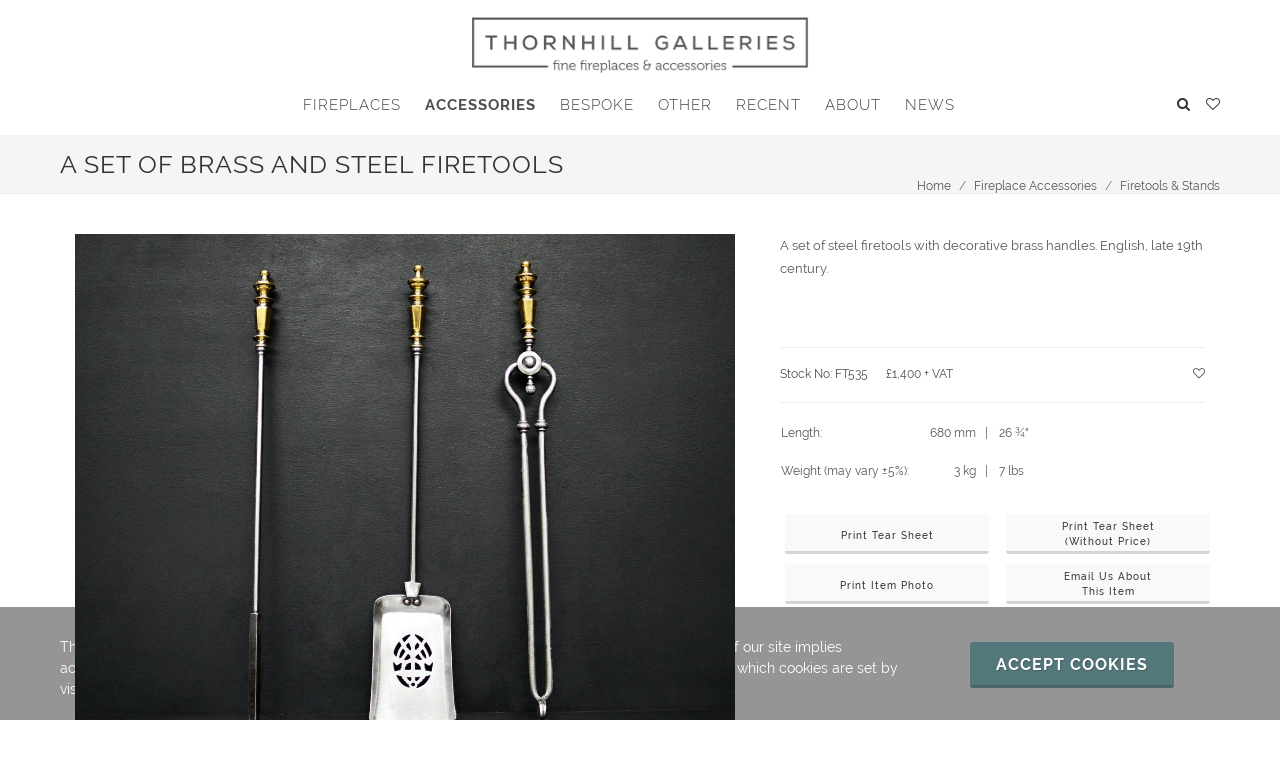

--- FILE ---
content_type: text/html; charset=UTF-8
request_url: https://www.thornhillgalleries.co.uk/item/stock-number-ft535/
body_size: 8019
content:
<!DOCTYPE html>
<html dir="ltr" lang="en-US">
<head>

    <script>if(!!window.performance && window.performance.navigation.type === 2){window.location.reload();}</script>

	<meta http-equiv="content-type" content="text/html; charset=utf-8">
  
	<!-- Document Title & Meta
	============================================= -->
    <title>A set of brass and steel firetools - Antique Fireplaces and Surrounds | Thornhill Galleries</title>
    <meta name="description" content="A set of steel firetools with decorative brass handles. English, late 19th century.&nbsp;">  
    <meta name="robots" content="noodp">
    <link rel="canonical" href="https://www.thornhillgalleries.co.uk/item/stock-number-ft535/">  
    <meta property="og:locale" content="en_US">
    <meta property="og:type" content="article">
    <meta property="og:title" content="A set of brass and steel firetools - Antique Fireplaces and Surrounds | Thornhill Galleries">  
    <meta property="og:description" content="A set of steel firetools with decorative brass handles. English, late 19th century.&nbsp;">  
    <meta property="og:url" content="https://www.thornhillgalleries.co.uk/item/stock-number-ft535/">
    <meta property="og:site_name" content="Antique Fireplaces and Surrounds | Thornhill Galleries">
    <meta property="og:image" content="https://www.thornhillgalleries.co.uk/image/2019-12-19-14-44-18-6404594.jpeg">
    <meta name="p:domain_verify" content="0157360862554e870cb10e25efa8c6d4">
    <meta name="google-translate-customization" content="95780c0e0ab7551e-58fe5a26e16c6de1-gb96d82ab6e4efadd-18">

    <link rel="shortcut icon" href="/favicon-new-ret1.png">
    <link rel="apple-touch-icon-precomposed" href="/favicon-new-ret.png">
  
	<link rel="stylesheet" href="/assets/css/all.css" type="text/css">
	<link rel="stylesheet" href="/assets/css/custom.css" type="text/css">
	<meta name="viewport" content="width=device-width, initial-scale=1">
 
<style>

	p {
    	margin-bottom: 20px;
    }

	.centred-heading {
    	padding: 11px 0 0 0;
        margin: 10px 0 25px 0;
    }
	#slider-container {
	  position: relative;
	  width: 100%;
	  max-width: 1140px; /* Matches the desktop image width */
	  overflow: hidden;
	}

	.slider-image {
	  position: absolute;
	  width: 100%;
	  height: 100%;
	  top: 0;
	  left: 0;
	  display: none; /* Initially hidden */
	}

	.slider-image img {
	  width: 100%;
	  height: auto; /* Maintains the aspect ratio of the image */
	  object-fit: cover; /* Ensures the image covers the container without distortion */
	  display: block; /* Removes inline gaps below images */
	}

	/* Desktop Aspect Ratio (1140 x 769px ~ 1.482) */
	@media (min-width: 769px) {
	  #slider-container {
	    aspect-ratio: 1140 / 769; /* Ensures correct aspect ratio for desktop images */
	  }
	}

	/* Mobile Aspect Ratio (630 x 705px ~ 0.894) */
	@media (max-width: 768px) {
	  #slider-container {
	    aspect-ratio: 630 / 705; /* Ensures correct aspect ratio for mobile images */
	  }
	}

    #custom-message {
      position: fixed;
      background-color: #969494;
      color: #fff;
      bottom: 0px;
      left: 0px;
      right: 0px;
      margin-bottom: 0px;
      text-align: center;
      cursor: pointer;
    }
    #custom-message p { margin-bottom:8px; margin-top:8px; }

	#covid-message {
    /*
    border: 2px solid red;
    padding-top: 15px;
    text-align: center;
    color: red;
    background-color: #ffdde3;
    */
    border: 2px solid #9a3339;
    padding-top: 15px;
    text-align: center;
    color: #9a3339;
}
	#covid-heading {
    font-weight: bold;
	font-size: 1.3em;
    margin-bottom: 20px;
}
	#covid-text {
    margin-bottom: 15px;
}

.collab_holder { height: 1128px; }
.period-holder { min-height:70px; display:flex; justify-content:flex-end; align-items:flex-end; }
.types-desc { margin-bottom:10px !important; }
@media screen and (max-width: 767.97px) {
	.types-h3 { font-size:18px; line-height:20px; }
    .holly { display: none; }
}
@media screen and (min-width: 767.98px) {
	.types-h3 { font-size:1.35vw; line-height:1.6vw; }
	.types-desc-holder { min-height:3vw; }
	.types-desc { font-size:1.1vw; line-height:1.3vw; }
	.period-holder { min-height:4.5vw; }
}
@media screen and (min-width: 1199.98px) {
	.types-h3 { font-size:20px; line-height:22px;}
	.types-desc { font-size:15px; line-height:17px; }
	.types-desc-holder { min-height:40px; }
}

.desc {font-size: 19px; line-height: 25px !important;}
@media screen and (max-width: 1399.98px) {
.desc {font-size: 1.3vw; line-height: 1.3em !important;}
}
@media screen and (max-width: 767.98px) {
.desc {font-size: 4.1vw; line-height: 1.3em;}
}

@media screen and (max-width: 1299.98px) {
	.cl-only {display:none;}
	.ct-only {display:block;}
}

@media screen and (min-width: 1300px) {
	.ct-only {display:none;}
	.cl-only {display:block;}
}

</style>

</head>
<body class="stretched">

	<!-- Document Wrapper
	============================================= -->
	<div id="wrapper" class="clearfix">

		<!-- Header
		============================================= -->
		<header id="header" class="sticky-style-2">

				<div class="container-fullwidth clearfix">

					<!-- Logo
					============================================= -->
					<div id="logo">
						<a href="/" class="standard-logo w-only" data-dark-logo="/assets/images/logo.png">
                          <img src="/assets/images/logo.png" alt="Thornhill Galleries Logo">
                        </a>
						<a href="/" class="mobile-logo m-only" data-mobile-logo="/assets/images/mobile-logo.png">
                          <img src="/assets/images/mobile-logo.png" alt="Thornhill Galleries Logo">
                        </a>
						<a href="/" class="retina-logo" data-dark-logo="/assets/images/logo@2x.png">
                          <img src="/assets/images/logo@2x.png" alt="Thornhill Galleries Logo">
                        </a>
					</div><!-- #logo end -->

			</div>

			<div id="header-wrap">
              
					<!-- Primary Navigation
					============================================= -->
				<nav id="primary-menu" class="style-2">

					<div class="container-fullwidth clearfix">

						<div id="primary-menu-trigger"><i class="icon-reorder"></i></div>
                      
						<ul>
							<li ><a href="/fireplaces/"><div>Fireplaces</div></a></li>
							<li class="current" ><a href="/accessories/"><div>Accessories</div></a></li>
							<li ><a href="#"><div>Bespoke</div></a>
								<ul>
									<li><a href="/bespoke-fireplaces/"><div>The Bespoke Service</div></a></li>
									<li><a href="/the-bespoke-process/"><div>The Bespoke Process</div></a></li>
									<li><a href="/case-studies/"><div>Case Studies</div></a></li>
								</ul>
                            </li>
						    <li ><a href="/product-category/other-items/"><div>Other</div></a></li>
						    <li ><a href="/recent-additions/"><div>Recent</div></a></li>
                            <li ><a href="#"><div>About</div></a>
								<ul>
									<li><a href="/about-us/"><div>About Us</div></a></li>
									<li><a href="/about-us/our-showroom/"><div>Our Showroom</div></a></li>
									<li><a href="/about-us/the-history-of-thornhill-galleries/"><div>History of Thornhill Galleries</div></a></li>
									<li><a href="/about-us/frequently-asked-questions/"><div>Frequently Asked Questions</div></a></li>
									<li><a href="/about-us/todhunter-earle-collaboration/"><div>Thornhill Galleries x Todhunter Earle – About The Collaboration</div></a></li>
									<li><a href="/contact-us/"><div>Contact Us</div></a></li>
								</ul>
                              </li>
							<li ><a href="/news/"><div>News</div></a></li>
						</ul>

						<!-- Top Favourites
						============================================= -->
						<div id="top-cart">
							<a href="/favourites/" class="top-cart-trigger" id="top-cart-trigger-full" style="display:none"><i class="icon-heart"></i><span>0</span></a><a href="#" class="top-cart-trigger" id="top-cart-trigger"><i class="icon-heart-empty"></i></a>                          
                          <div class="top-cart-content">
                            <div class="top-cart-title">
                              <h4>Favourites</h4>
                            </div>
                            <p style="padding:10px 15px 0 15px">You haven't added any favourites yet.</p>
                            <p style="padding:0 15px">If you see an item you like, just click the heart and it will be saved here to view later.</p>
                          </div>
						</div><!-- #top-cart end -->

						<!-- Top Search
						============================================= -->
						<div id="top-search">
							<a href="#" id="top-search-trigger"><i class="icon-search3"></i><i class="icon-line-cross"></i></a>
							<form action="/search/" method="post" id="search">
								<input type="text" name="q" class="form-control" value="" required placeholder="Search...">
							</form>
						</div><!-- #top-search end -->
                      
                  </div>

					</nav><!-- #primary-menu end -->

				</div>

		</header><!-- #header end -->
    <!--
    <div class="container clearfix">
          <div id="covid-message">
            <div class="container-fullwidth notopmargin">
              <div class="col_full nobottommargin">
              <p id="covid-heading">COVID-19 UPDATE</p>
              <p id="covid-text">For the safety of our clients and employees, we are currently taking showroom viewings by appointment only.</p>
              </div>
            </div>
          </div>
    </div>
-->
        <!-- Page Title
		============================================= -->
		<section id="page-title">

			<div class="container-fullwidth clearfix">
				<h1>A set of brass and steel firetools</h1>
				<ol class="breadcrumb">
					<li class="breadcrumb-item"><a href="/">Home</a></li>
					<li class="breadcrumb-item"><a href="/accessories/">Fireplace Accessories</a></li>
					<li class="breadcrumb-item"><a href="/product-category/firetools-stands/">Firetools &amp; Stands</a></li>				</ol>
			</div>

		</section><!-- #page-title end -->


        <!-- Product Schema============================== -->
		<section id="product-schema">

  <div>
    <div itemtype="https://schema.org/Product" itemscope>
      <meta itemprop="sku" content="FT535" />
      <meta itemprop="mpn" content="4386" />
      <meta itemprop="name" content="A set of brass and steel firetools" />
      <link itemprop="image" href="https://www.thornhillgalleries.co.uk/image/2019-12-19-14-44-18-6404594.jpeg" />
      <meta itemprop="description" content="A set of steel firetools with decorative brass handles. English, late 19th century.&nbsp;" />
      <div itemprop="brand" itemtype="https://schema.org/Brand" itemscope>
        <meta itemprop="name" content="Thornhill Galleries" />
    </div>
    <div itemprop="offers" itemtype="https://schema.org/Offer" itemscope>
        <link itemprop="url" href="https://www.thornhillgalleries.co.uk/item/stock-number-ft535" />
        <meta itemprop="itemCondition" content="https://schema.org/UsedCondition" />
        <meta itemprop="availability" content="https://schema.org/InStock" />
        <meta itemprop="price" content="1400.00" />
        <meta itemprop="priceCurrency" content="GBP" />
        <meta itemprop="priceValidUntil" content="2026-02-13" />
    </div>
  </div>
</div>
</section><!-- end schema -->


	    <!-- Content
		============================================= -->
		<section id="content">

			<div class="content-wrap">

				<div class="container-fullwidth clearfix">
                  
                  <div class="container" style="min-width:75%">

					<div class="single-product">

						<div class="product">

							<div class="col_three_fifth">


									<!-- Product Single - Gallery
									============================================= -->
									<div class="product-image">
										<div class="fslider" data-pagi="false" data-arrows="false" data-thumbs="true" data-slideshow="false" data-animation="fade">
											<div class="flexslider">
												<div class="slider-wrap" data-lightbox="gallery">
													<div class="slide" data-thumb="/image-thumb/2019-12-19-14-44-18-6404594.jpeg"><a href="/image/2019-12-19-14-44-18-6404594.jpeg" title="A set of brass and steel firetools" data-lightbox="gallery-item"><img src="/image/2019-12-19-14-44-18-6404594.jpeg" alt="A set of brass and steel firetools"></a></div><div class="slide" data-thumb="/image-thumb/2019-12-19-14-44-18-6484739.jpeg"><a href="/image/2019-12-19-14-44-18-6484739.jpeg" title="A set of brass and steel firetools" data-lightbox="gallery-item"><img src="/image/2019-12-19-14-44-18-6484739.jpeg" alt="A set of brass and steel firetools"></a></div>												</div>
											</div>
										</div>
																			</div><!-- Product Single - Gallery End -->

								</div>

         						<div class="col_two_fifth col_last product-desc">
                                  
 
                                    <!-- Product Single - Short Description
									============================================= -->
                                    <div class="bottommargin-12 notopmargin">
                                      
                                        <p>A set of steel firetools with decorative brass handles. English, late 19th century.&nbsp;</p><br />
                                      
                                    </div>
                                  
									<div class="clear"></div>
									<div class="line"></div>
                                  
									<!-- Product Single - Price
									============================================= -->
									<div class="product-price">Stock No: FT535&nbsp;&nbsp;&nbsp;&nbsp;&nbsp;&nbsp;<ins>&pound;1,400 + VAT</ins></div><!-- Product Single - Price End -->

					     			<!-- Product Single - Favourite
						    		============================================= -->
							    	<div id="fave-holder" class="product-rating product-price" style="top:0">
                                      
                                                                            <a id="fave" href="#" data-type="add" data-product="4386" data-toggle="tooltip" data-placement="left" title="Add to favourites"><i class="icon-heart-empty"></i></a>
						    		</div><!-- Product Single - Favourite End -->
                                  
									<div class="clear"></div>
									<div class="line"></div>

                                  <table style="max-width:100%">
                                      
                               <tr>
                               <td class="topmargin-sm nobottommargin" style="padding-right:20px">Length:</td>
                               <td class="tright topmargin-sm nobottommargin">680 mm&nbsp;&nbsp;&nbsp;|&nbsp;&nbsp;&nbsp;</td>
                               <td class="topmargin-sm nobottommargin">26 &frac34;"</td>
                               </tr>
                               		<tr>
                               		<td style="padding-right:20px; padding-top: 20px;">Weight (may vary &pm;5%):</td>
                               		<td class="tright" style="padding-top: 20px;">3 kg&nbsp;&nbsp;&nbsp;|&nbsp;&nbsp;&nbsp;</td>
                               		<td style="padding-top: 20px;">7 lbs</td>
                               		</tr>									</table>
                        
                                                                    
									<!-- Product Single - Print
									============================================= -->
                                  
                                    <div class="col_full topmargin-sm">
                                      <div class="col_half notopmargin nobottommargin">
                                        <a class="button button-3d button-rounded button-white button-light btn-block btn-custom-a" target="_blank" href="/pdfoutput/full/stock-number-ft535">Print Tear Sheet</a>
                                      </div>
                                      <div class="col_half col_last notopmargin nobottommargin">
                                        <a class="button button-3d button-rounded button-white button-light btn-block btn-custom-b" target="_blank" href="/pdfoutput/abr/stock-number-ft535">Print Tear Sheet<br>(Without Price)</a>
                                      </div>
                                      <div class="col_half notopmargin nobottommargin">
                                        <a class="button button-3d button-rounded button-white button-light btn-block btn-custom-a" target="_blank" href="/pdfoutput/img/stock-number-ft535">Print Item Photo</a>
                                      </div>
                                      <div class="col_half col_last notopmargin nobottommargin">
                                        <script><!--

var User = 'sales';
var Domain = 'thornhillgalleries.co.uk';

var Address = User+String.fromCharCode(64)+Domain;
document.write('<a class="button button-3d button-rounded button-white button-light btn-block btn-custom-b" href="mai'+'lto:'+Address+'?subject=Web Enquiry - Stock No: FT535&body=https://www.thornhillgalleries.co.uk/item/stock-number-ft535/">Email Us About<br>This Item</a>');
//--></script>
                                      </div>
                                  </div>

                                  <div class="clear"></div>
                                  
                                  
									<!-- Product Single - Meta
									============================================= -->
									<div class="card product-meta topmargin-sm">
										<div class="card-body">
                                          <!-- <div class="col_one_third nobottommargin"><span class="sku_wrapper">Stock No:</span></div><div class="col_two_third col_last nobottommargin"> <span class="sku">FT535</span></div> -->
										  <div class="col_one_third nobottommargin"><span class="posted_in">Category:</span></div><div class="col_two_third col_last nobottommargin"><a href="/product-category/accessories/" rel="tag">Fireplace Accessories</a></div>
											<div class="col_one_third nobottommargin"><span class="tagged_as">Sub-Categories:</span></div><div class="col_two_third col_last nobottommargin"> <a href="/product-category/firetools-stands/" rel="tag">Firetools &amp; Stands</a> | <a href="/product-category/brass/" rel="tag">Brass</a> | <a href="/product-category/steel-cast-iron/" rel="tag">Steel/Cast Iron</a> | <a href="/product-category/brass-steel/" rel="tag">Brass &amp; Steel</a></div>										</div>
									</div><!-- Product Single - Meta End -->
                                  

									<!-- Product Single - Share
									============================================= -->
									<div class="si-share noborder clearfix">
										<span>Share:</span>
										<div>
											<a href="http://www.facebook.com/sharer.php?u=https://www.thornhillgalleries.co.uk/item/stock-number-ft535/" target="_blank" class="social-icon si-borderless si-facebook">
												<i class="icon-facebook"></i>
												<i class="icon-facebook"></i>
											</a>
											<a href="https://twitter.com/share?url=https://www.thornhillgalleries.co.uk/item/stock-number-ft535/" target="_blank" class="social-icon si-borderless si-twitter">
												<i class="icon-twitter"></i>
												<i class="icon-twitter"></i>
											</a>
											<a href="//pinterest.com/pin/create/button/?url=https://www.thornhillgalleries.co.uk/item/stock-number-ft535/&media=https://www.thornhillgalleries.co.uk//image/2019-12-19-14-44-18-6404594.jpeg&description=A set of brass and steel firetools" target="_blank" class="social-icon si-borderless si-pinterest">
												<i class="icon-pinterest"></i>
												<i class="icon-pinterest"></i>
											</a>
										<a href="mailto:?subject=A set of brass and steel firetools&body=A set of steel firetools with decorative brass handles. English, late 19th century.&nbsp;  -  https://www.thornhillgalleries.co.uk/item/stock-number-ft535/" class="social-icon si-borderless si-email3">
											<i class="icon-email3"></i>
											<i class="icon-email3"></i>
										</a>
										</div>
									</div><!-- Product Single - Share End -->

						</div>


						</div>

					</div>

                  <!-- new -->
                                    <!-- / new -->
                  
					<div class="clear"></div> <!-- <div class="line"></div> -->

					<div class="col_full nobottommargin">

						<h4>Other Firetools &amp; Stands</h4>
                      
						<div id="oc-product" class="owl-carousel product-carousel carousel-widget" data-margin="30" data-pagi="false" data-autoplay="5000" data-items-xs="1" data-items-md="2" data-items-lg="3" data-items-xl="4">

                      
							<div class="oc-item">
								<!--<div class="product iproduct clearfix">-->
								<div class="product cats iproduct clearfix">
                            <div class="product-holder">
									<div class="product-image">
										<a href="/item/stock-number-ft495"><img src="/image-thumb/2016/09/FT495.jpeg" alt="A set of brass and steel firetools"></a>
																			</div>
									<div class="product-desc center">
                              <div class="product-stock"><ins>Stock No: FT495</ins></div>
										<div class="tright product-price"><ins>&pound;1,750 + VAT</ins></div>
									</div>
                                  </div>
								</div>
							</div>


							<div class="oc-item">
								<!--<div class="product iproduct clearfix">-->
								<div class="product cats iproduct clearfix">
                            <div class="product-holder">
									<div class="product-image">
										<a href="/item/stock-number-ft505"><img src="/image-thumb/2017/06/FT505.jpeg" alt="A set of polished steel firetools"></a>
																			</div>
									<div class="product-desc center">
                              <div class="product-stock"><ins>Stock No: FT505</ins></div>
										<div class="tright product-price"><ins>&pound;1,800 + VAT</ins></div>
									</div>
                                  </div>
								</div>
							</div>


							<div class="oc-item">
								<!--<div class="product iproduct clearfix">-->
								<div class="product cats iproduct clearfix">
                            <div class="product-holder">
									<div class="product-image">
										<a href="/item/stock-number-ft509"><img src="/image-thumb/2017/02/FT509.jpeg" alt="A set of steel firetools with brass handles"></a>
																			</div>
									<div class="product-desc center">
                              <div class="product-stock"><ins>Stock No: FT509</ins></div>
										<div class="tright product-price"><ins>&pound;1,250 + VAT</ins></div>
									</div>
                                  </div>
								</div>
							</div>


							<div class="oc-item">
								<!--<div class="product iproduct clearfix">-->
								<div class="product cats iproduct clearfix">
                            <div class="product-holder">
									<div class="product-image">
										<a href="/item/stock-number-ft481"><img src="/image-thumb/2015/11/FT481.jpg" alt="A set of 19th century steel and brass firetools"></a>
																			</div>
									<div class="product-desc center">
                              <div class="product-stock"><ins>Stock No: FT481</ins></div>
										<div class="tright product-price"><ins>&pound;2,500 + VAT</ins></div>
									</div>
                                  </div>
								</div>
							</div>


                      </div>
					</div>
                  <!--</div>
				</div>-->
			</div>

		</section><!-- #content end -->

		<!-- Footer
		============================================= -->
		<footer id="footer" class="dark">

			<div class="container-fullwidth">

				<!-- Footer Widgets
				============================================= -->
				<div class="footer-widgets-wrap clearfix">

                  <div class="col_half">

                    <div class="widget clearfix">

                      <div>
									<address>
										<strong>Showroom:</strong><br>
										43-45 Wellington Crescent,<br>
										New Malden,<br>
                                        Greater London,<br>
                                        KT3 3NE, UK<br>
									</address>
                      </div>

                    </div>

                  </div>

                  <div class="col_half col_last" id="detail_holder">

						<div class="widget subscribe-widget clearfix">
									<span title="Phone Number"><strong>T:</strong></span> +44 (0) 208 949 4757<br>
									<span title="Email Address"><strong>E:</strong></span> <script><!--

var User = "sales";
var Domain = "thornhillgalleries.co.uk";

var Address = User+String.fromCharCode(64)+Domain;
document.write('<a href="mai'+'lto:'+Address+'">'+Address+'</a>');
//--></script>

                      </div>

						<div class="widget clearfix topmargin-12 nobottommargin">

							<div class="row" id="icon_cont">

								<div class="notopmargin clearfix bottommargin-sm" id="icon_holder">
									<a href="https://www.linkedin.com/company/thornhill-galleries" target="_blank" class="social-icon si-dark si-colored si-linkedin nobottommargin">
										<i class="icon-linkedin"></i>
										<i class="icon-linkedin"></i>
									</a>
									<a href="https://twitter.com/ThornhillGall" target="_blank" class="social-icon si-dark si-colored si-twitter nobottommargin">
										<i class="icon-twitter"></i>
										<i class="icon-twitter"></i>
									</a>
									<a href="https://www.facebook.com/ThornhillGalleries" target="_blank" class="social-icon si-dark si-colored si-facebook nobottommargin">
										<i class="icon-facebook"></i>
										<i class="icon-facebook"></i>
									</a>
									<a href="https://www.instagram.com/thornhill_galleries/" target="_blank" class="social-icon si-dark si-colored si-instagram nobottommargin">
										<i class="icon-instagram"></i>
										<i class="icon-instagram"></i>
									</a>
									<a href="http://www.pinterest.com/ThornhillGall/" target="_blank" class="social-icon si-dark si-colored si-pinterest nobottommargin">
										<i class="icon-pinterest"></i>
										<i class="icon-pinterest"></i>
									</a>
								</div>

							</div>

						</div>

					</div>

				</div><!-- .footer-widgets-wrap end -->

			</div>

			<!-- Copyrights
			============================================= -->
			<div id="copyrights">

				<div class="container clearfix">

					<div class="col_half tright">
						Copyright &copy; 2026 Thornhill Galleries (UK) Ltd.<br>
					</div>

					<div class="col_half col_last">
						<div class="clearfix">
                          <div class="copyright-links">
                            <a href="/html-sitemap/">HTML Sitemap</a> | <a href="/privacy-policy/">Privacy Policy</a> | <a href="/terms-conditions/">Terms &amp; Conditions</a>
                              </div>
						</div>

						<div class="clear"></div>
					</div>

				</div>

			</div><!-- #copyrights end -->
          
          <div id="errors" style="display:none"></div>
          
          <div id="custom-message">
                              </div>

                    
          <div id="cookies">
            <div class="container-fullwidth topmargin-sm">
              <div class="col_three_fourth nobottommargin">
                <p>This site uses cookies to enhance the user experience in accordance with our <a href="/privacy-policy/">privacy policy</a>. Your use of our site implies acceptance this policy, together with our <a href="/terms-conditions/">terms and conditions</a>.
                You can change your preferences as to which cookies are set by visiting our <a href="/cookie-policy/">cookie policy</a> at any time.</p>
              </div>
              <div class="col_one_fourth col_last nobottommargin">
                <button id="accept" class="button button-3d button-large button-rounded button-teal">Accept cookies</button>
              </div>
            </div>
          </div>
          
          
		</footer><!-- #footer end -->

	</div><!-- #wrapper end -->

	<!-- Go To Top
	============================================= -->
	<div id="gotoTop" class="icon-angle-up"></div>

	<script src="/assets/js/all.js"></script>


    <!-- Images Loaded -->
    <script src="/assets/js/components/imagesloaded.pkgd.min.js"></script>

    <!-- Footer Scripts
	============================================= -->
	<script src="/assets/js/functions.js"></script>

<script>
  
  (function(i,s,o,g,r,a,m){i['GoogleAnalyticsObject']=r;i[r]=i[r]||function(){
  (i[r].q=i[r].q||[]).push(arguments)},i[r].l=1*new Date();a=s.createElement(o),
  m=s.getElementsByTagName(o)[0];a.async=1;a.src=g;m.parentNode.insertBefore(a,m)
  })(window,document,'script','//www.google-analytics.com/analytics.js','ga');

  ga('create', 'UA-5962166-1', 'thornhillgalleries.co.uk');
  ga('send', 'pageview');

  

$(document).ready( function() {
 
  var lazyLoadInstance = new LazyLoad({
    elements_selector: ".lazy"
  });

  if (lazyLoadInstance) {
    lazyLoadInstance.update();
  }
  
  $('#remove_all').click(function() {
    $.ajax({
      url: '/ajax/favourite.php',
      type: 'post',
      data: { type: 'remove', product: 'all' },
      success: function(response) {
        if(response == 0) {
          window.location.replace('/');
        }
      }
    });
  });

  $('.remove_btn').click(function() {
    var product = $(this).attr('id');
    $.ajax({
      url: '/ajax/favourite.php',
      type: 'post',
      data: {type: 'remove', product: product },
      success: function(response) {
        if(response > 0) {
          $('#top-cart-trigger-full').html('<i class="icon-heart"></i><span>'+response+'</span>');
          $('#top-cart-trigger').hide();
          $('#top-cart-trigger-full').show();
          location.reload();
        }
        else {
          window.location.replace('/');
        }
      }
    });
  });

  $('body').on('click', '.fave', function() {
	var id = $(this).attr('id').substring(5);
    $('#'+id+' [data-toggle="tooltip"]').tooltip("hide");
    var product = $(this).data('product');
    var type = $(this).data('type');
    $.ajax({
      url: '/ajax/favourite.php',
      type: 'post',
      data: {type: type, product: product },
      success: function(response) {
        if(response > 0) {
          $('#top-cart-trigger-full').html('<i class="icon-heart"></i><span>'+response+'</span>');
          $('#top-cart-trigger').hide();
          $('#top-cart-trigger-full').show();
        }
        else {
          $('#top-cart-trigger-full').hide();
          $('#top-cart-trigger').show();
        }
      }
    });
    if(type == 'add') {
      $(this).html('<i class="icon-heart"></i>');
      $('button#fave-'+id).data('type', 'remove');
      $('button#fave-'+id).tooltip('hide')
        .attr('data-original-title', 'Remove from favourites')
        .tooltip('show');
    }
    else if(type == 'remove') {
      $(this).html('<i class="icon-heart-empty"></i>');
      $('button#fave-'+id).data('type', 'add');
      $('button#fave-'+id).tooltip('hide')
        .attr('data-original-title', 'Add to favourites')
        .tooltip('show');
    }
    return false;
  });

  $('#fave').click(function() {
    $('[data-toggle="tooltip"]').tooltip("hide");
    var product = $('#fave').data('product');
    var type = $('#fave').data('type');
    $.ajax({
      url: '/ajax/favourite.php',
      type: 'post',
      data: {type: type, product: product },
      success: function(response) {
        if(response > 0) {
          $('#top-cart-trigger-full').html('<i class="icon-heart"></i><span>'+response+'</span>');
          $('#top-cart-trigger').hide();
          $('#top-cart-trigger-full').show();
        }
        else {
          $('#top-cart-trigger-full').hide();
          $('#top-cart-trigger').show();
        }
      }
    });
    if(type == 'add') {
      $('#fave').html('<i class="icon-heart"></i>');
      $('#fave-holder a').data('type', 'remove');
      $('#fave-holder a').tooltip('hide')
        .attr('data-original-title', 'Remove from favourites')
        .tooltip('fixTitle')
        .tooltip('show');
    }
    else if(type == 'remove') {
      $('#fave').html('<i class="icon-heart-empty"></i>');
      $('#fave-holder a').data('type', 'add');
      $('#fave-holder a').tooltip('hide')
        .attr('data-original-title', 'Add to favourites')
        .tooltip('fixTitle')
        .tooltip('show');
    }
//    });
    return false;
  });

  $('#accept').click(function() {
    $.ajax({
      url: '/ajax/accept-cookies.php',
      type: 'get',
      success: function(response) {
        $('#cookies').fadeOut();
      }
    });
  });
  
    
});

  $("#save-favourite").submit(function(e) {
    e.preventDefault();
    var addr = $('#email').val();
    if(addr == '') {
    	return false;
    }
    else if(!validateEmail(addr)) {
    	return false;
    }
	else {
    $.ajax({
     url: '/ajax/save-favourite.php',
     type: 'post',
     data: { addr: addr },
     success: function(response) {
       $('#save-favourite-body').hide();
       $('#save-favourite-results').html('<p>Success!</p><p>An email has been sent to <span style="font-weight:bold">'+addr+'</span> containing your unique link to save these favourites.</p><p>Your link is:</p><p><input style="border:0;font-weight:bold;width:100%" id="cctcb" value="https://www.thornhillgalleries.co.uk/saved-favourites/'+response+'/" /></p><button class="button button-small button-rounded" onclick="copyToClipboard()">Copy link to clipboard</button>');
       $('#save-favourite-results').show();
       //disable the button
       $('#favourite-button').attr('disabled', true);
       $('#favourite-button').css('background-color', '#999');
     }
    });
   }
  });
  
  $("#save-search").submit(function(e) {
    e.preventDefault();
    var addr = $('#email').val();
    if(addr == '') {
    	return false;
    }
    else if(!validateEmail(addr)) {
    	return false;
    }
	else {
    $.ajax({
     url: '/ajax/save-search.php',
     type: 'post',
     data: { page: 387, addr: addr },
     success: function(response) {
       // replace the contents of #save-search-body
       $('#save-search-body').hide();
       $('#save-search-results').html('<p>Success!</p><p>An email has been sent to <span style="font-weight:bold">'+addr+'</span> containing your unique link to save this search.</p><p>Your link is:</p><p><input style="border:0;font-weight:bold;width:100%" id="cctcb" value="https://www.thornhillgalleries.co.uk/saved-search/'+response+'/" /></p><button class="button button-small button-rounded" onclick="copyToClipboard()">Copy link to clipboard</button>');
       $('#save-search-results').show();
       //hide the button
       $('.save-button').hide();
     }
    });
   }
  });

  function validateEmail($email) {
    var emailReg = /^([\w-\.]+@([\w-]+\.)+[\w-]{2,6})?$/;
    return emailReg.test( $email );
  }

  function copyToClipboard() {
    var copyText = document.getElementById("cctcb");
    copyText.select();
    copyText.setSelectionRange(0, 99999); /*For mobile devices*/
    document.execCommand("copy");
  } 

  function reload() {
    var img = new Image();
    img.src = '/mailer/verificationimage.php?random=' + Math.random();
    var x = document.getElementById('captcha');
    x.src = img.src;
  }


$('#custom-message').click(function() {
	$('#custom-message').hide();
	var key = 'msg-exp';
	var value = '1';
    var expires = new Date();
    expires.setTime(expires.getTime() + (8 * 60 * 60 * 1000));
	document.cookie = key + '=' + value + ';path=/;expires=' + expires.toUTCString();
});

setTimeout(function(){
	var key = 'msg-exp';
	var value = '1';
    var expires = new Date();
    expires.setTime(expires.getTime() + (8 * 60 * 60 * 1000));
	document.cookie = key + '=' + value + ';path=/;expires=' + expires.toUTCString();
        document.getElementById('custom-message').style.display = 'none';
    }, 10000);


</script>

</body>
</html>

--- FILE ---
content_type: text/css
request_url: https://www.thornhillgalleries.co.uk/assets/css/custom.css
body_size: 2949
content:
/* ----------------------------------------------------------------
	Custom CSS

	Add all your Custom Styled CSS here for New Styles or
	Overwriting Default Theme Styles for Better Handling Updates
-----------------------------------------------------------------*/

    body {font-family: 'Raleway', sans-serif !important; }
    hr {
      margin-top: 0;
      margin-bottom: 0;
      border-top: 1px solid #555;
    }
    li { line-height: 1.8em; }
    
    .product-desc { line-height: 1.1; font-weight: 400; }
    .product-desc p { font-size: 13px; font-weight: 400; }
    .product-desc .product-price, .product-desc table { font-size: 12px; font-weight: 400; }
    .product-desc .product-meta { font-size: 9px; font-weight: 400; }
    .product-desc table tr { height: 22px; }

    #page-title { padding: 15px 0; }
    .content-wrap { padding: 40px 0; }
    #pagination { margin-top: 5px; }
    #footer .footer-widgets-wrap { padding: 35px 0; }
    #copyrights { padding: 15px 0; }
    #header.transparent-header.full-header #logo { border-right: none; }
    .widget_links li { padding: 0 4px; }
    .widget h4 { font-family: 'Lato', sans-serif; text-transform: none; font-size: 18px; font-weight: 400; line-height: 21px;}
    .widget label  {font-weight: 400; }
    .breadcrumb { top: 35px !important; }
    .post_full .product-2 .product {
      padding: 0 20px 20px 0;
      width: 50%;
    }
    .sidebar-widgets-wrap .widget { padding-top: 12px; }
    .sidebar-widgets-wrap .widget h4 { margin-bottom: 15px; }
    a.accordion-toggle h4:after {
      font-family: 'FontAwesome';
      content: "\f068";
      color: #504E4E;
      float: right;
    }
    a.accordion-toggle.collapsed h4:after {
      content: "\f067";
      float: right;
    }
    .applied a h4:after {
      font-family: 'FontAwesome';
      content: "\f00d";
      color: #504E4E;
      float: right;
    }
    label { text-transform: none !important; font-size: 13px; }
    input[type=checkbox], input[type=radio] { display:none; } /* to hide the checkbox itself */
    input[type=radio] + label:before, input[type=checkbox] + label:before {
      font-family: FontAwesome;
      display: inline-block;
      font-size: 1.1em;
      font-weight: 300;
      color:#504E4E;
    }
    .filter input[type=radio] + label:before, .filter input[type=checkbox] + label:before { content: "\f096"; } /* unchecked icon */
    .applied input[type=radio] + label:before, .applied input[type=checkbox] + label:before { content: "\f00d"; } /* unchecked icon */
    input[type=radio] + label:before, input[type=checkbox] + label:before { letter-spacing: 7px; } /* space between checkbox and label */
    .filter input[type=radio]:checked + label:before, .filter input[type=checkbox]:checked + label:before { content: "\f046"; } /* checked icon */
    .applied input[type=radio]:checked + label:before, .applied input[type=checkbox]:checked + label:before { content: "\f00d"; } /* checked icon */
    .filter input[type=radio]:checked + label:before, .filter input[type=checkbox]:checked + label:before { letter-spacing: 5px; } /* allow space for check mark */
    .nobottommargin { margin-bottom: 0 !important; }
    
    .cats {  } 
    .cats .product-holder {
      height: 100%;
      border: 1px solid #969494;
      padding: 4px !important;
      border-radius: 4px;
    }
    .cats .product-desc { padding: 6px 0 0 0; }
    .cats .product-title h5, .cats .product-stock, .cats .product-price { font-size: 12px; font-weight: 500; }
    .cats .product-stock { float: left; padding-left: 7px; }
    .cats .product-price { padding-right: 7px; }
    .cats .product-stock ins { text-decoration: none; }
    .cats .product-title h5 {padding-bottom: 3px; margin-bottom: 6px; border-bottom: 1px solid #969494; min-height: 40px; }
    .cats .noborder { border: none; }
    
    #header.sticky-style-2 { height: 136px; }
    #logo { width: 100%; }
    #logo img { margin: 0 auto; height: 90px; }
    .style-2 {border-top: none !important; }
    
    #page-title h1 { font-size: 25px; line-height: 1.1em; font-weight: 400; }

    span.sold { color: #ef2b2b; }
    span.reserved { color: #1c7b0f; }
    
    figure.image {width: 100%; }
    figure.image img { display: block; margin-right: auto; margin-left: auto; }
    figure.image figcaption { text-align: center; }
    figure.image-style-side img { margin-left: 20px; margin-bottom: 20px; float: right; }
    .spost { margin-top: 0; padding-top: 10px; }
    
    .minh {height: 525px;}
    
    #cookies {
      position: fixed;
      background-color: #969494;
      color: #fff;
      bottom: 0px;
      left: 0px;
      right: 0px;
      margin-bottom: 0px;
    }
    
    .fright { float: right !important; }
    
    .topmargin-12 { margin-top: 12px; }
    .bottommargin-12 { margin-bottom: 12px; }
    .toppadding-30 { padding-top: 30px; }
    .toppadding-10 { padding-top: 10px; }
    
    p { font-family: 'Raleway', sans-serif; }
    .justify { text-align: justify; }
    
    h2 { line-height: 35px; margin-bottom: 12px; }
    h3 { line-height: 29px; margin-bottom: 12px; }
h1.h24, h2.h24 { font-size: 24px; line-height: 29px; margin-bottom: 12px; }

	#top-search form, #top-search form input { height: 0px; padding: 0; margin: 0; }
    
    .top-search-open #top-search form input { 
      padding: 10px 95px 10px 20px !important; 
      float: right; 
      max-width: 400px; 
      background-color: #eee;
      margin: -7px 60px 0 0 !important; 
      font-size: 18px; 
      font-weight: 500;
      height: 45px;
    }

    #primary-menu.style-2 > div #top-search, #primary-menu.style-2 > div #top-cart { margin-top: 4px; }
    #top-cart .top-cart-content { top: 41px; }
    
    .sticky-header #primary-menu > div > ul { padding-top: 14px; }
    
    #detail_holder { text-align: right; }
    #icon_cont { padding-right: 10px; }
    #icon_holder { width: 100%; padding-left: 15px; }
    #icon_holder a { float: right; }

.home-l { width: 33.33%; padding-left: 5px; padding-right: 5px; float: left; }
.home-c { width: 33.33%; padding-left: 5px; padding-right: 5px; float: left; }
.home-r { width: 33.33%; padding-left: 5px; padding-right: 5px; float: left; }
.h3-sm, p.strapline { font-size: 1.2em; }

    .btn-custom-a { padding: 2px 5px; font-size: 10px; font-weight: 500; text-align: center; text-transform: none; }
    .btn-custom-b { padding: 5px; font-size: 10px; font-weight: 500; line-height: 15px; text-align: center; text-transform: none; }

    .bg-img { background-position: center; background-size: contain; background-repeat: no-repeat; width: 100%; height: 0; padding-bottom: 70.71%; }
    .bg-img-quarry { background-position: center; background-size: contain; background-repeat: no-repeat; width: 100%; height: 0; padding-bottom: 66.75%; }
    .bg-img-inst { background-position: center; background-size: contain; background-repeat: no-repeat; width: 100%; height: 0; padding-bottom: 87.41%; }
    #sketch-holder, #carving-holder, #line-drawing-holder, #installation-holder { position: relative; }
    #sketch-holder { padding: 6px 2px; }
    #sketch { background-image:url('/assets/images/bespoke/sketch.jpg'); border: 1px solid #555; }
    #carving { background-image:url('/assets/images/bespoke/carving.jpg'); }
    #line-drawing { background-image:url('/assets/images/bespoke/line-drawing.jpg'); }
    #sketch-holder .txt { width:42%; position: absolute; top: 25px; left: 2%; }
    #carving-holder .txt { width:50%; position: absolute; top: 25px; left: 45%; }
    #line-drawing-holder .txt { width:60%; position: absolute; top: 25px; left: 2%; }
    #sr_holder { position: relative; height: 100%; padding-top: 40%; }
    #sr_div { position: absolute; bottom: 0; width: 100%; }
    #quarry { background-image:url('/assets/images/bespoke/quarry.jpg'); position: relative; }
    #quarry .txt { width:50%; position: absolute; bottom: 5%; left: 2%; background-color: white; padding: 5px 15px; }
    #quarry .txt p { margin-bottom: 0; }
    #installation { background-image:url('/assets/images/bespoke/installation.jpg'); }
    #installation-holder .txt { width:35%; position: absolute; top: 25px; left: 2%; }

	body.stretched .container-fullwidth { max-width: 2273px; }

/* serve different background images for smaller viewports */
  @media(max-width: 1199.99px) {
  #sketch { background-image:url('/assets/images/bespoke/sketch-l.jpg'); }
  #carving { background-image:url('/assets/images/bespoke/carving-l.jpg'); }
  #line-drawing { background-image:url('/assets/images/bespoke/line-drawing-l.jpg'); }
  #quarry { background-image:url('/assets/images/bespoke/quarry-l.jpg'); }
  #installation { background-image:url('/assets/images/bespoke/installation-l.jpg'); }
  }
  @media(max-width: 991.99px) {
  #sketch { background-image:url('/assets/images/bespoke/sketch-m.jpg'); }
  #carving { background-image:url('/assets/images/bespoke/carving-m.jpg'); }
  #line-drawing { background-image:url('/assets/images/bespoke/line-drawing-m.jpg'); }
  #quarry { background-image:url('/assets/images/bespoke/quarry-m.jpg'); }
  #installation { background-image:url('/assets/images/bespoke/installation-m.jpg'); }
  }
  @media(max-width: 766.99px) {
  #sketch { background-image:url('/assets/images/bespoke/sketch-xs.jpg'); }
  #carving { background-image:url('/assets/images/bespoke/carving-xs.jpg'); }
  #line-drawing { background-image:url('/assets/images/bespoke/line-drawing-xs.jpg'); }
  #quarry { background-image:url('/assets/images/bespoke/quarry-xs.jpg'); }
  #installation { background-image:url('/assets/images/bespoke/installation-xs.jpg'); }
  }
  @media(max-width: 575.99px) {
  #sketch { background-image:url('/assets/images/bespoke/sketch-s.jpg'); }
  #carving { background-image:url('/assets/images/bespoke/carving-s.jpg'); }
  #line-drawing { background-image:url('/assets/images/bespoke/line-drawing-s.jpg'); }
  #quarry { background-image:url('/assets/images/bespoke/quarry-s.jpg'); }
  #installation { background-image:url('/assets/images/bespoke/installation-s.jpg'); }
  }

    @media(min-width: 791.99px) {
      .alt-txt { display: none; }
      .txt { display: block; }
      #sketch, #carving, #line-drawing, #installation { opacity: 0.75; }
    }
    @media(max-width: 791.98px) {
      .alt-txt { display: block; }
      .txt { display: none; }
      #sketch, #carving, #line-drawing, #installation { opacity: 1; }
    }
   
    @media(min-width: 991.99px) {
      #primary-menu.style-2 > div > ul {
        min-width: 700px;
        width: -webkit-fit-content;
        width: -moz-fit-content; 
        width: fit-content;
        margin: auto;
        text-align: center;
        float: none !important;
        position: absolute;
        left: 50%;
        transform: translatex(-50%);
      }
      #primary-menu.style-2 > div > ul > li > a { padding-top: 4px; }
      #primary-menu ul > li { display: inline-block; }
      #primary-menu ul > li > a {  padding: 39px 11px; font-size: 1.1em; }
      #primary-menu ul li:hover > a, #primary-menu ul li.current > a { font-weight: bold; }
      #primary-menu ul > li > ul > li { text-align: left; float: left; width: 100%; }
    }
    
    @media(max-width: 991.98px) {
    #primary-menu > div > #top-search form, #top-search form { height: 0px !important; }
    .top-search-open #top-search form { height: 60px; }
      #primary-menu-trigger { top: -75px; }
      #top-cart a, #top-search a { top: -80px; }
      #logo a.standard-logo, #logo a.retina-logo {width: 190px; }
      #logo img { height: 51px; margin-top: 24px; }
      #primary-menu > div > #top-search form { position: absolute; top: -80px; }
      #header.sticky-style-2 #header-wrap { min-height: 0 !important; }
      .top-search-open #top-search form input { width: 100% !important; max-width: 100% !important; margin-right: 0 !important; margin-top: 8px !important; }
      #primary-menu > div > ul { padding-top: 0 !important; }
    }
    
    @media(max-width: 366.98px) {
      .w-only {display: none !important; }
    }
    
    @media(min-width: 366.99px) {
      .m-only {display: none !important; }
    }
    
    @media(max-width: 795px) {
      #detail_holder { text-align: left; margin-bottom: 0 !important;}
      #icon_holder a { float: left; }
    }

    @media(max-width: 697.98px) {
      .l-only {display: none !important; }
      .container, .container-fullwidth { padding-left: 20px !important; padding-right: 20px !important; }
    }

    @media(max-width: 575.98px) {
      .container, .container-fullwidth { padding-left: 10px !important; padding-right: 10px !important; }
    }

    @media(min-width: 697.99px) {
      .t-only {display: none !important; }
    }
    
.desc {font-size: 19px; line-height: 25px !important;}
@media screen and (max-width: 1399.98px) {
	.desc {font-size: 1.3vw; line-height: 1.3em !important;}
}
@media screen and (max-width: 767.98px) {
	.desc {font-size: 4.1vw; line-height: 1.3em;}
}

@media (max-width: 575.98px){
#icon_holder{max-width:100%;width:auto;padding:0;overflow:hidden;}
#icon_cont{padding:0;margin:0;}
a, p, h1, h2, h3, h4, h5, h6 {overflow-wrap: break-word;}
}

@media (max-width: 319px){
#primary-menu-trigger{left:5px}
}

